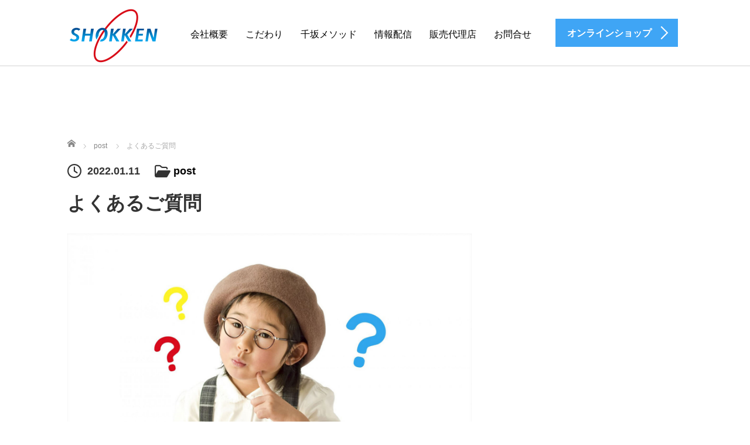

--- FILE ---
content_type: text/html; charset=UTF-8
request_url: https://www.shokken.jp/faq/
body_size: 19938
content:
<!DOCTYPE html>
<html dir="ltr" lang="ja" prefix="og: https://ogp.me/ns#">
<head>
	<meta charset="UTF-8">
	<meta name="viewport" content="width=device-width, initial-scale=1.0">
	<meta http-equiv="X-UA-Compatible" content="IE=edge">

	<title>よくあるご質問 - 株式会社 食 健オフィシャルサイト</title>
	<meta name="description" content="食健の商品は「千坂メソッド」ページでも簡単にご紹介しています「食べ物のエネルギーと性質」の考えに基づいて開発されています。この表の中には、今まで聞いた事がある情報と一致しているものもあれば、全く逆と感じる部分もあるかも知れません。">
		<link rel="profile" href="http://gmpg.org/xfn/11">
	<link rel="pingback" href="https://www.shokken.jp/xmlrpc.php">

		
		<!-- All in One SEO 4.9.3 - aioseo.com -->
	<meta name="description" content="食健の商品は「千坂メソッド」ページでも簡単にご紹介しています「食べ物のエネルギーと性質」の考えに基づいて開発さ" />
	<meta name="robots" content="max-image-preview:large" />
	<meta name="author" content="shokken_master"/>
	<link rel="canonical" href="https://www.shokken.jp/faq/" />
	<meta name="generator" content="All in One SEO (AIOSEO) 4.9.3" />

		<!-- Google tag (gtag.js) --> <script async src="https://www.googletagmanager.com/gtag/js?id=G-EQ5JCXS6EH"></script> <script> window.dataLayer = window.dataLayer || []; function gtag(){dataLayer.push(arguments);} gtag('js', new Date()); gtag('config', 'G-EQ5JCXS6EH'); </script>
		<meta property="og:locale" content="ja_JP" />
		<meta property="og:site_name" content="株式会社 食　健オフィシャルサイト - 健康な食生活をサポートする玄米加工食品・自然食品メーカーです" />
		<meta property="og:type" content="article" />
		<meta property="og:title" content="よくあるご質問 - 株式会社 食 健オフィシャルサイト" />
		<meta property="og:description" content="食健の商品は「千坂メソッド」ページでも簡単にご紹介しています「食べ物のエネルギーと性質」の考えに基づいて開発さ" />
		<meta property="og:url" content="https://www.shokken.jp/faq/" />
		<meta property="og:image" content="https://www.shokken.jp/wp-content/uploads/2022/03/cropped-ロゴ-正方形.png" />
		<meta property="og:image:secure_url" content="https://www.shokken.jp/wp-content/uploads/2022/03/cropped-ロゴ-正方形.png" />
		<meta property="og:image:width" content="512" />
		<meta property="og:image:height" content="512" />
		<meta property="article:published_time" content="2022-01-11T00:00:00+00:00" />
		<meta property="article:modified_time" content="2022-03-29T05:41:23+00:00" />
		<meta property="article:publisher" content="https://www.facebook.com/chisakashokken" />
		<meta name="twitter:card" content="summary" />
		<meta name="twitter:title" content="よくあるご質問 - 株式会社 食 健オフィシャルサイト" />
		<meta name="twitter:description" content="食健の商品は「千坂メソッド」ページでも簡単にご紹介しています「食べ物のエネルギーと性質」の考えに基づいて開発さ" />
		<meta name="twitter:image" content="https://www.shokken.jp/wp-content/uploads/2022/03/cropped-ロゴ-正方形.png" />
		<script type="application/ld+json" class="aioseo-schema">
			{"@context":"https:\/\/schema.org","@graph":[{"@type":"BlogPosting","@id":"https:\/\/www.shokken.jp\/faq\/#blogposting","name":"\u3088\u304f\u3042\u308b\u3054\u8cea\u554f - \u682a\u5f0f\u4f1a\u793e \u98df \u5065\u30aa\u30d5\u30a3\u30b7\u30e3\u30eb\u30b5\u30a4\u30c8","headline":"\u3088\u304f\u3042\u308b\u3054\u8cea\u554f","author":{"@id":"https:\/\/www.shokken.jp\/author\/shokken_master\/#author"},"publisher":{"@id":"https:\/\/www.shokken.jp\/#organization"},"image":{"@type":"ImageObject","url":"https:\/\/www.shokken.jp\/wp-content\/uploads\/2021\/11\/1486189_m.jpg","width":1600,"height":1072},"datePublished":"2022-01-11T09:00:00+09:00","dateModified":"2022-03-29T14:41:23+09:00","inLanguage":"ja","mainEntityOfPage":{"@id":"https:\/\/www.shokken.jp\/faq\/#webpage"},"isPartOf":{"@id":"https:\/\/www.shokken.jp\/faq\/#webpage"},"articleSection":"post"},{"@type":"BreadcrumbList","@id":"https:\/\/www.shokken.jp\/faq\/#breadcrumblist","itemListElement":[{"@type":"ListItem","@id":"https:\/\/www.shokken.jp#listItem","position":1,"name":"\u30db\u30fc\u30e0","item":"https:\/\/www.shokken.jp","nextItem":{"@type":"ListItem","@id":"https:\/\/www.shokken.jp\/category\/all\/#listItem","name":"post"}},{"@type":"ListItem","@id":"https:\/\/www.shokken.jp\/category\/all\/#listItem","position":2,"name":"post","item":"https:\/\/www.shokken.jp\/category\/all\/","nextItem":{"@type":"ListItem","@id":"https:\/\/www.shokken.jp\/faq\/#listItem","name":"\u3088\u304f\u3042\u308b\u3054\u8cea\u554f"},"previousItem":{"@type":"ListItem","@id":"https:\/\/www.shokken.jp#listItem","name":"\u30db\u30fc\u30e0"}},{"@type":"ListItem","@id":"https:\/\/www.shokken.jp\/faq\/#listItem","position":3,"name":"\u3088\u304f\u3042\u308b\u3054\u8cea\u554f","previousItem":{"@type":"ListItem","@id":"https:\/\/www.shokken.jp\/category\/all\/#listItem","name":"post"}}]},{"@type":"Organization","@id":"https:\/\/www.shokken.jp\/#organization","name":"\u682a\u5f0f\u4f1a\u793e \u98df\u3000\u5065\u30aa\u30d5\u30a3\u30b7\u30e3\u30eb\u30b5\u30a4\u30c8","description":"\u5065\u5eb7\u306a\u98df\u751f\u6d3b\u3092\u30b5\u30dd\u30fc\u30c8\u3059\u308b\u7384\u7c73\u52a0\u5de5\u98df\u54c1\u30fb\u81ea\u7136\u98df\u54c1\u30e1\u30fc\u30ab\u30fc\u3067\u3059","url":"https:\/\/www.shokken.jp\/","telephone":"+81359115533","logo":{"@type":"ImageObject","url":"https:\/\/www.shokken.jp\/wp-content\/uploads\/2022\/03\/cropped-\u30ed\u30b4-\u6b63\u65b9\u5f62.png","@id":"https:\/\/www.shokken.jp\/faq\/#organizationLogo","width":512,"height":512},"image":{"@id":"https:\/\/www.shokken.jp\/faq\/#organizationLogo"},"sameAs":["https:\/\/www.facebook.com\/chisakashokken"]},{"@type":"Person","@id":"https:\/\/www.shokken.jp\/author\/shokken_master\/#author","url":"https:\/\/www.shokken.jp\/author\/shokken_master\/","name":"shokken_master","image":{"@type":"ImageObject","@id":"https:\/\/www.shokken.jp\/faq\/#authorImage","url":"https:\/\/secure.gravatar.com\/avatar\/a1b5952f5eee610fbbb19a52e2bd00d47e883584b3394ff2e5b6286d8113363c?s=96&d=mm&r=g","width":96,"height":96,"caption":"shokken_master"}},{"@type":"WebPage","@id":"https:\/\/www.shokken.jp\/faq\/#webpage","url":"https:\/\/www.shokken.jp\/faq\/","name":"\u3088\u304f\u3042\u308b\u3054\u8cea\u554f - \u682a\u5f0f\u4f1a\u793e \u98df \u5065\u30aa\u30d5\u30a3\u30b7\u30e3\u30eb\u30b5\u30a4\u30c8","description":"\u98df\u5065\u306e\u5546\u54c1\u306f\u300c\u5343\u5742\u30e1\u30bd\u30c3\u30c9\u300d\u30da\u30fc\u30b8\u3067\u3082\u7c21\u5358\u306b\u3054\u7d39\u4ecb\u3057\u3066\u3044\u307e\u3059\u300c\u98df\u3079\u7269\u306e\u30a8\u30cd\u30eb\u30ae\u30fc\u3068\u6027\u8cea\u300d\u306e\u8003\u3048\u306b\u57fa\u3065\u3044\u3066\u958b\u767a\u3055","inLanguage":"ja","isPartOf":{"@id":"https:\/\/www.shokken.jp\/#website"},"breadcrumb":{"@id":"https:\/\/www.shokken.jp\/faq\/#breadcrumblist"},"author":{"@id":"https:\/\/www.shokken.jp\/author\/shokken_master\/#author"},"creator":{"@id":"https:\/\/www.shokken.jp\/author\/shokken_master\/#author"},"image":{"@type":"ImageObject","url":"https:\/\/www.shokken.jp\/wp-content\/uploads\/2021\/11\/1486189_m.jpg","@id":"https:\/\/www.shokken.jp\/faq\/#mainImage","width":1600,"height":1072},"primaryImageOfPage":{"@id":"https:\/\/www.shokken.jp\/faq\/#mainImage"},"datePublished":"2022-01-11T09:00:00+09:00","dateModified":"2022-03-29T14:41:23+09:00"},{"@type":"WebSite","@id":"https:\/\/www.shokken.jp\/#website","url":"https:\/\/www.shokken.jp\/","name":"\u682a\u5f0f\u4f1a\u793e \u98df\u3000\u5065\u30aa\u30d5\u30a3\u30b7\u30e3\u30eb\u30b5\u30a4\u30c8","description":"\u5065\u5eb7\u306a\u98df\u751f\u6d3b\u3092\u30b5\u30dd\u30fc\u30c8\u3059\u308b\u7384\u7c73\u52a0\u5de5\u98df\u54c1\u30fb\u81ea\u7136\u98df\u54c1\u30e1\u30fc\u30ab\u30fc\u3067\u3059","inLanguage":"ja","publisher":{"@id":"https:\/\/www.shokken.jp\/#organization"}}]}
		</script>
		<!-- All in One SEO -->

<link rel='dns-prefetch' href='//ajax.googleapis.com' />
<link rel='dns-prefetch' href='//use.fontawesome.com' />
<link rel="alternate" type="application/rss+xml" title="株式会社 食　健オフィシャルサイト &raquo; フィード" href="https://www.shokken.jp/feed/" />
<link rel="alternate" type="application/rss+xml" title="株式会社 食　健オフィシャルサイト &raquo; コメントフィード" href="https://www.shokken.jp/comments/feed/" />
<link rel="alternate" type="application/rss+xml" title="株式会社 食　健オフィシャルサイト &raquo; よくあるご質問 のコメントのフィード" href="https://www.shokken.jp/faq/feed/" />
<link rel="alternate" title="oEmbed (JSON)" type="application/json+oembed" href="https://www.shokken.jp/wp-json/oembed/1.0/embed?url=https%3A%2F%2Fwww.shokken.jp%2Ffaq%2F" />
<link rel="alternate" title="oEmbed (XML)" type="text/xml+oembed" href="https://www.shokken.jp/wp-json/oembed/1.0/embed?url=https%3A%2F%2Fwww.shokken.jp%2Ffaq%2F&#038;format=xml" />
<style id='wp-img-auto-sizes-contain-inline-css' type='text/css'>
img:is([sizes=auto i],[sizes^="auto," i]){contain-intrinsic-size:3000px 1500px}
/*# sourceURL=wp-img-auto-sizes-contain-inline-css */
</style>
<link rel='stylesheet' id='uacf7-spam-protection-css-css' href='https://www.shokken.jp/wp-content/plugins/ultimate-addons-for-contact-form-7/addons/spam-protection/assets/css/spam-protection-style.css?ver=6.1.4' type='text/css' media='all' />
<style id='wp-emoji-styles-inline-css' type='text/css'>

	img.wp-smiley, img.emoji {
		display: inline !important;
		border: none !important;
		box-shadow: none !important;
		height: 1em !important;
		width: 1em !important;
		margin: 0 0.07em !important;
		vertical-align: -0.1em !important;
		background: none !important;
		padding: 0 !important;
	}
/*# sourceURL=wp-emoji-styles-inline-css */
</style>
<link rel='stylesheet' id='wp-block-library-css' href='https://www.shokken.jp/wp-includes/css/dist/block-library/style.min.css?ver=6.9' type='text/css' media='all' />
<style id='global-styles-inline-css' type='text/css'>
:root{--wp--preset--aspect-ratio--square: 1;--wp--preset--aspect-ratio--4-3: 4/3;--wp--preset--aspect-ratio--3-4: 3/4;--wp--preset--aspect-ratio--3-2: 3/2;--wp--preset--aspect-ratio--2-3: 2/3;--wp--preset--aspect-ratio--16-9: 16/9;--wp--preset--aspect-ratio--9-16: 9/16;--wp--preset--color--black: #000000;--wp--preset--color--cyan-bluish-gray: #abb8c3;--wp--preset--color--white: #ffffff;--wp--preset--color--pale-pink: #f78da7;--wp--preset--color--vivid-red: #cf2e2e;--wp--preset--color--luminous-vivid-orange: #ff6900;--wp--preset--color--luminous-vivid-amber: #fcb900;--wp--preset--color--light-green-cyan: #7bdcb5;--wp--preset--color--vivid-green-cyan: #00d084;--wp--preset--color--pale-cyan-blue: #8ed1fc;--wp--preset--color--vivid-cyan-blue: #0693e3;--wp--preset--color--vivid-purple: #9b51e0;--wp--preset--gradient--vivid-cyan-blue-to-vivid-purple: linear-gradient(135deg,rgb(6,147,227) 0%,rgb(155,81,224) 100%);--wp--preset--gradient--light-green-cyan-to-vivid-green-cyan: linear-gradient(135deg,rgb(122,220,180) 0%,rgb(0,208,130) 100%);--wp--preset--gradient--luminous-vivid-amber-to-luminous-vivid-orange: linear-gradient(135deg,rgb(252,185,0) 0%,rgb(255,105,0) 100%);--wp--preset--gradient--luminous-vivid-orange-to-vivid-red: linear-gradient(135deg,rgb(255,105,0) 0%,rgb(207,46,46) 100%);--wp--preset--gradient--very-light-gray-to-cyan-bluish-gray: linear-gradient(135deg,rgb(238,238,238) 0%,rgb(169,184,195) 100%);--wp--preset--gradient--cool-to-warm-spectrum: linear-gradient(135deg,rgb(74,234,220) 0%,rgb(151,120,209) 20%,rgb(207,42,186) 40%,rgb(238,44,130) 60%,rgb(251,105,98) 80%,rgb(254,248,76) 100%);--wp--preset--gradient--blush-light-purple: linear-gradient(135deg,rgb(255,206,236) 0%,rgb(152,150,240) 100%);--wp--preset--gradient--blush-bordeaux: linear-gradient(135deg,rgb(254,205,165) 0%,rgb(254,45,45) 50%,rgb(107,0,62) 100%);--wp--preset--gradient--luminous-dusk: linear-gradient(135deg,rgb(255,203,112) 0%,rgb(199,81,192) 50%,rgb(65,88,208) 100%);--wp--preset--gradient--pale-ocean: linear-gradient(135deg,rgb(255,245,203) 0%,rgb(182,227,212) 50%,rgb(51,167,181) 100%);--wp--preset--gradient--electric-grass: linear-gradient(135deg,rgb(202,248,128) 0%,rgb(113,206,126) 100%);--wp--preset--gradient--midnight: linear-gradient(135deg,rgb(2,3,129) 0%,rgb(40,116,252) 100%);--wp--preset--font-size--small: 13px;--wp--preset--font-size--medium: 20px;--wp--preset--font-size--large: 36px;--wp--preset--font-size--x-large: 42px;--wp--preset--spacing--20: 0.44rem;--wp--preset--spacing--30: 0.67rem;--wp--preset--spacing--40: 1rem;--wp--preset--spacing--50: 1.5rem;--wp--preset--spacing--60: 2.25rem;--wp--preset--spacing--70: 3.38rem;--wp--preset--spacing--80: 5.06rem;--wp--preset--shadow--natural: 6px 6px 9px rgba(0, 0, 0, 0.2);--wp--preset--shadow--deep: 12px 12px 50px rgba(0, 0, 0, 0.4);--wp--preset--shadow--sharp: 6px 6px 0px rgba(0, 0, 0, 0.2);--wp--preset--shadow--outlined: 6px 6px 0px -3px rgb(255, 255, 255), 6px 6px rgb(0, 0, 0);--wp--preset--shadow--crisp: 6px 6px 0px rgb(0, 0, 0);}:where(.is-layout-flex){gap: 0.5em;}:where(.is-layout-grid){gap: 0.5em;}body .is-layout-flex{display: flex;}.is-layout-flex{flex-wrap: wrap;align-items: center;}.is-layout-flex > :is(*, div){margin: 0;}body .is-layout-grid{display: grid;}.is-layout-grid > :is(*, div){margin: 0;}:where(.wp-block-columns.is-layout-flex){gap: 2em;}:where(.wp-block-columns.is-layout-grid){gap: 2em;}:where(.wp-block-post-template.is-layout-flex){gap: 1.25em;}:where(.wp-block-post-template.is-layout-grid){gap: 1.25em;}.has-black-color{color: var(--wp--preset--color--black) !important;}.has-cyan-bluish-gray-color{color: var(--wp--preset--color--cyan-bluish-gray) !important;}.has-white-color{color: var(--wp--preset--color--white) !important;}.has-pale-pink-color{color: var(--wp--preset--color--pale-pink) !important;}.has-vivid-red-color{color: var(--wp--preset--color--vivid-red) !important;}.has-luminous-vivid-orange-color{color: var(--wp--preset--color--luminous-vivid-orange) !important;}.has-luminous-vivid-amber-color{color: var(--wp--preset--color--luminous-vivid-amber) !important;}.has-light-green-cyan-color{color: var(--wp--preset--color--light-green-cyan) !important;}.has-vivid-green-cyan-color{color: var(--wp--preset--color--vivid-green-cyan) !important;}.has-pale-cyan-blue-color{color: var(--wp--preset--color--pale-cyan-blue) !important;}.has-vivid-cyan-blue-color{color: var(--wp--preset--color--vivid-cyan-blue) !important;}.has-vivid-purple-color{color: var(--wp--preset--color--vivid-purple) !important;}.has-black-background-color{background-color: var(--wp--preset--color--black) !important;}.has-cyan-bluish-gray-background-color{background-color: var(--wp--preset--color--cyan-bluish-gray) !important;}.has-white-background-color{background-color: var(--wp--preset--color--white) !important;}.has-pale-pink-background-color{background-color: var(--wp--preset--color--pale-pink) !important;}.has-vivid-red-background-color{background-color: var(--wp--preset--color--vivid-red) !important;}.has-luminous-vivid-orange-background-color{background-color: var(--wp--preset--color--luminous-vivid-orange) !important;}.has-luminous-vivid-amber-background-color{background-color: var(--wp--preset--color--luminous-vivid-amber) !important;}.has-light-green-cyan-background-color{background-color: var(--wp--preset--color--light-green-cyan) !important;}.has-vivid-green-cyan-background-color{background-color: var(--wp--preset--color--vivid-green-cyan) !important;}.has-pale-cyan-blue-background-color{background-color: var(--wp--preset--color--pale-cyan-blue) !important;}.has-vivid-cyan-blue-background-color{background-color: var(--wp--preset--color--vivid-cyan-blue) !important;}.has-vivid-purple-background-color{background-color: var(--wp--preset--color--vivid-purple) !important;}.has-black-border-color{border-color: var(--wp--preset--color--black) !important;}.has-cyan-bluish-gray-border-color{border-color: var(--wp--preset--color--cyan-bluish-gray) !important;}.has-white-border-color{border-color: var(--wp--preset--color--white) !important;}.has-pale-pink-border-color{border-color: var(--wp--preset--color--pale-pink) !important;}.has-vivid-red-border-color{border-color: var(--wp--preset--color--vivid-red) !important;}.has-luminous-vivid-orange-border-color{border-color: var(--wp--preset--color--luminous-vivid-orange) !important;}.has-luminous-vivid-amber-border-color{border-color: var(--wp--preset--color--luminous-vivid-amber) !important;}.has-light-green-cyan-border-color{border-color: var(--wp--preset--color--light-green-cyan) !important;}.has-vivid-green-cyan-border-color{border-color: var(--wp--preset--color--vivid-green-cyan) !important;}.has-pale-cyan-blue-border-color{border-color: var(--wp--preset--color--pale-cyan-blue) !important;}.has-vivid-cyan-blue-border-color{border-color: var(--wp--preset--color--vivid-cyan-blue) !important;}.has-vivid-purple-border-color{border-color: var(--wp--preset--color--vivid-purple) !important;}.has-vivid-cyan-blue-to-vivid-purple-gradient-background{background: var(--wp--preset--gradient--vivid-cyan-blue-to-vivid-purple) !important;}.has-light-green-cyan-to-vivid-green-cyan-gradient-background{background: var(--wp--preset--gradient--light-green-cyan-to-vivid-green-cyan) !important;}.has-luminous-vivid-amber-to-luminous-vivid-orange-gradient-background{background: var(--wp--preset--gradient--luminous-vivid-amber-to-luminous-vivid-orange) !important;}.has-luminous-vivid-orange-to-vivid-red-gradient-background{background: var(--wp--preset--gradient--luminous-vivid-orange-to-vivid-red) !important;}.has-very-light-gray-to-cyan-bluish-gray-gradient-background{background: var(--wp--preset--gradient--very-light-gray-to-cyan-bluish-gray) !important;}.has-cool-to-warm-spectrum-gradient-background{background: var(--wp--preset--gradient--cool-to-warm-spectrum) !important;}.has-blush-light-purple-gradient-background{background: var(--wp--preset--gradient--blush-light-purple) !important;}.has-blush-bordeaux-gradient-background{background: var(--wp--preset--gradient--blush-bordeaux) !important;}.has-luminous-dusk-gradient-background{background: var(--wp--preset--gradient--luminous-dusk) !important;}.has-pale-ocean-gradient-background{background: var(--wp--preset--gradient--pale-ocean) !important;}.has-electric-grass-gradient-background{background: var(--wp--preset--gradient--electric-grass) !important;}.has-midnight-gradient-background{background: var(--wp--preset--gradient--midnight) !important;}.has-small-font-size{font-size: var(--wp--preset--font-size--small) !important;}.has-medium-font-size{font-size: var(--wp--preset--font-size--medium) !important;}.has-large-font-size{font-size: var(--wp--preset--font-size--large) !important;}.has-x-large-font-size{font-size: var(--wp--preset--font-size--x-large) !important;}
/*# sourceURL=global-styles-inline-css */
</style>

<style id='classic-theme-styles-inline-css' type='text/css'>
/*! This file is auto-generated */
.wp-block-button__link{color:#fff;background-color:#32373c;border-radius:9999px;box-shadow:none;text-decoration:none;padding:calc(.667em + 2px) calc(1.333em + 2px);font-size:1.125em}.wp-block-file__button{background:#32373c;color:#fff;text-decoration:none}
/*# sourceURL=/wp-includes/css/classic-themes.min.css */
</style>
<style id='font-awesome-svg-styles-default-inline-css' type='text/css'>
.svg-inline--fa {
  display: inline-block;
  height: 1em;
  overflow: visible;
  vertical-align: -.125em;
}
/*# sourceURL=font-awesome-svg-styles-default-inline-css */
</style>
<link rel='stylesheet' id='font-awesome-svg-styles-css' href='https://www.shokken.jp/wp-content/uploads/font-awesome/v6.4.2/css/svg-with-js.css' type='text/css' media='all' />
<style id='font-awesome-svg-styles-inline-css' type='text/css'>
   .wp-block-font-awesome-icon svg::before,
   .wp-rich-text-font-awesome-icon svg::before {content: unset;}
/*# sourceURL=font-awesome-svg-styles-inline-css */
</style>
<link rel='stylesheet' id='contact-form-7-css' href='https://www.shokken.jp/wp-content/plugins/contact-form-7/includes/css/styles.css?ver=6.1.4' type='text/css' media='all' />
<link rel='stylesheet' id='cf7msm_styles-css' href='https://www.shokken.jp/wp-content/plugins/contact-form-7-multi-step-module/resources/cf7msm.css?ver=4.5' type='text/css' media='all' />
<link rel='stylesheet' id='tcd-maps-css' href='https://www.shokken.jp/wp-content/plugins/tcd-google-maps/admin.css?ver=6.9' type='text/css' media='all' />
<link rel='stylesheet' id='awb-css' href='https://www.shokken.jp/wp-content/plugins/advanced-backgrounds/assets/awb/awb.min.css?ver=1.12.8' type='text/css' media='all' />
<link rel='stylesheet' id='_tk-bootstrap-wp-css' href='https://www.shokken.jp/wp-content/themes/agent_tcd033/includes/css/bootstrap-wp.css?ver=6.9' type='text/css' media='all' />
<link rel='stylesheet' id='_tk-bootstrap-css' href='https://www.shokken.jp/wp-content/themes/agent_tcd033/includes/resources/bootstrap/css/bootstrap.min.css?ver=6.9' type='text/css' media='all' />
<link rel='stylesheet' id='_tk-font-awesome-css' href='https://www.shokken.jp/wp-content/themes/agent_tcd033/includes/css/font-awesome.min.css?ver=4.1.0' type='text/css' media='all' />
<link rel='stylesheet' id='font-awesome-official-css' href='https://use.fontawesome.com/releases/v6.4.2/css/all.css' type='text/css' media='all' integrity="sha384-blOohCVdhjmtROpu8+CfTnUWham9nkX7P7OZQMst+RUnhtoY/9qemFAkIKOYxDI3" crossorigin="anonymous" />
<link rel='stylesheet' id='uacf7-frontend-style-css' href='https://www.shokken.jp/wp-content/plugins/ultimate-addons-for-contact-form-7/assets/css/uacf7-frontend.css?ver=6.9' type='text/css' media='all' />
<link rel='stylesheet' id='uacf7-form-style-css' href='https://www.shokken.jp/wp-content/plugins/ultimate-addons-for-contact-form-7/assets/css/form-style.css?ver=6.9' type='text/css' media='all' />
<link rel='stylesheet' id='uacf7-column-css' href='https://www.shokken.jp/wp-content/plugins/ultimate-addons-for-contact-form-7/addons/column/grid/columns.css?ver=6.9' type='text/css' media='all' />
<link rel='stylesheet' id='font-awesome-official-v4shim-css' href='https://use.fontawesome.com/releases/v6.4.2/css/v4-shims.css' type='text/css' media='all' integrity="sha384-IqMDcR2qh8kGcGdRrxwop5R2GiUY5h8aDR/LhYxPYiXh3sAAGGDkFvFqWgFvTsTd" crossorigin="anonymous" />
<link rel='stylesheet' id='wp-block-paragraph-css' href='https://www.shokken.jp/wp-includes/blocks/paragraph/style.min.css?ver=6.9' type='text/css' media='all' />
<link rel='stylesheet' id='wp-block-image-css' href='https://www.shokken.jp/wp-includes/blocks/image/style.min.css?ver=6.9' type='text/css' media='all' />
<script type="text/javascript" src="https://ajax.googleapis.com/ajax/libs/jquery/1.11.3/jquery.min.js?ver=6.9" id="jquery-js"></script>
<script type="text/javascript" id="3d-flip-book-client-locale-loader-js-extra">
/* <![CDATA[ */
var FB3D_CLIENT_LOCALE = {"ajaxurl":"https://www.shokken.jp/wp-admin/admin-ajax.php","dictionary":{"Table of contents":"Table of contents","Close":"Close","Bookmarks":"Bookmarks","Thumbnails":"Thumbnails","Search":"Search","Share":"Share","Facebook":"Facebook","Twitter":"Twitter","Email":"Email","Play":"Play","Previous page":"Previous page","Next page":"Next page","Zoom in":"Zoom in","Zoom out":"Zoom out","Fit view":"Fit view","Auto play":"Auto play","Full screen":"Full screen","More":"More","Smart pan":"Smart pan","Single page":"Single page","Sounds":"Sounds","Stats":"Stats","Print":"Print","Download":"Download","Goto first page":"Goto first page","Goto last page":"Goto last page"},"images":"https://www.shokken.jp/wp-content/plugins/interactive-3d-flipbook-powered-physics-engine/assets/images/","jsData":{"urls":[],"posts":{"ids_mis":[],"ids":[]},"pages":[],"firstPages":[],"bookCtrlProps":[],"bookTemplates":[]},"key":"3d-flip-book","pdfJS":{"pdfJsLib":"https://www.shokken.jp/wp-content/plugins/interactive-3d-flipbook-powered-physics-engine/assets/js/pdf.min.js?ver=4.3.136","pdfJsWorker":"https://www.shokken.jp/wp-content/plugins/interactive-3d-flipbook-powered-physics-engine/assets/js/pdf.worker.js?ver=4.3.136","stablePdfJsLib":"https://www.shokken.jp/wp-content/plugins/interactive-3d-flipbook-powered-physics-engine/assets/js/stable/pdf.min.js?ver=2.5.207","stablePdfJsWorker":"https://www.shokken.jp/wp-content/plugins/interactive-3d-flipbook-powered-physics-engine/assets/js/stable/pdf.worker.js?ver=2.5.207","pdfJsCMapUrl":"https://www.shokken.jp/wp-content/plugins/interactive-3d-flipbook-powered-physics-engine/assets/cmaps/"},"cacheurl":"https://www.shokken.jp/wp-content/uploads/3d-flip-book/cache/","pluginsurl":"https://www.shokken.jp/wp-content/plugins/","pluginurl":"https://www.shokken.jp/wp-content/plugins/interactive-3d-flipbook-powered-physics-engine/","thumbnailSize":{"width":"150","height":"150"},"version":"1.16.17"};
//# sourceURL=3d-flip-book-client-locale-loader-js-extra
/* ]]> */
</script>
<script type="text/javascript" src="https://www.shokken.jp/wp-content/plugins/interactive-3d-flipbook-powered-physics-engine/assets/js/client-locale-loader.js?ver=1.16.17" id="3d-flip-book-client-locale-loader-js" async="async" data-wp-strategy="async"></script>
<script type="text/javascript" src="https://www.shokken.jp/wp-content/themes/agent_tcd033/includes/resources/bootstrap/js/bootstrap.js?ver=6.9" id="_tk-bootstrapjs-js"></script>
<script type="text/javascript" src="https://www.shokken.jp/wp-content/themes/agent_tcd033/includes/js/bootstrap-wp.js?ver=6.9" id="_tk-bootstrapwp-js"></script>
<link rel="https://api.w.org/" href="https://www.shokken.jp/wp-json/" /><link rel="alternate" title="JSON" type="application/json" href="https://www.shokken.jp/wp-json/wp/v2/posts/1" /><link rel='shortlink' href='https://www.shokken.jp/?p=1' />
<meta name="cdp-version" content="1.5.0" /><style type="text/css"></style><link rel="icon" href="https://www.shokken.jp/wp-content/uploads/2022/03/cropped-ロゴ-正方形-32x32.png" sizes="32x32" />
<link rel="icon" href="https://www.shokken.jp/wp-content/uploads/2022/03/cropped-ロゴ-正方形-192x192.png" sizes="192x192" />
<link rel="apple-touch-icon" href="https://www.shokken.jp/wp-content/uploads/2022/03/cropped-ロゴ-正方形-180x180.png" />
<meta name="msapplication-TileImage" content="https://www.shokken.jp/wp-content/uploads/2022/03/cropped-ロゴ-正方形-270x270.png" />
		<style type="text/css" id="wp-custom-css">
			.section h2.recruit-splash-h2 {
    color: #050505 !important;
}

.agent-header-menu, .footer-menu{
	font-weight:normal !important;
}

.copyright{font-size:14px;}

.section-two_circle_img{display:none;}

/* パソコンで見たときは"pc-img"のclassがついた画像が表示される */
.pc-img { display: block !important; }
.sp-img { display: none !important; }



@media screen and (max-width: 479px){
	
#logo_image h1#logo img {
    max-height: 40px !important;
}
	
/* スマートフォンで見たときは"sp-img"のclassがついた画像が表示される */
    .pc-img { display: none !important; }
    .sp-img { display: block !important; }
	
}		</style>
			<link rel="stylesheet" href="https://www.shokken.jp/wp-content/themes/agent_tcd033/style.css?ver=3.1.16" type="text/css" />

	
	<script type="text/javascript" src="https://www.shokken.jp/wp-content/themes/agent_tcd033/parallax.js"></script>
	<link rel="stylesheet" href="https://maxcdn.bootstrapcdn.com/font-awesome/4.4.0/css/font-awesome.min.css">
	<link rel="stylesheet" href="https://www.shokken.jp/wp-content/themes/agent_tcd033/agent.css" type="text/css" />

		<script type="text/javascript" src="https://www.shokken.jp/wp-content/themes/agent_tcd033/js/jscript.js"></script>
	<script src="https://www.shokken.jp/wp-content/themes/agent_tcd033/js/comment.js?ver=?ver=3.1.16"></script>
	<link rel="stylesheet" href="https://www.shokken.jp/wp-content/themes/agent_tcd033/comment-style.css" type="text/css" />

	<link rel="stylesheet" media="screen and (max-width:770px)" href="https://www.shokken.jp/wp-content/themes/agent_tcd033/footer-bar/footer-bar.css?ver=?ver=3.1.16">

	
	<style type="text/css">
		#agent-header-outer{border-bottom:1px solid lightgrey}	</style>

	<style type="text/css">
		#logo_image { top:0px; left:0px; }
		body { font-size:18px; }
	.menu-item a:hover, .entry-content a {color: #3FA5F5;}
	.title a:hover, .entry-meta a:hover, .post_category a:hover, .widget a:hover, .categories-wrap a:hover {color: #3FA5F5!important;}
	.dropdown-menu {
	  background-color:#3FA5F5;
	}
	.dropdown-menu .menu-item:hover *{
	  background:#2C73AB!important;
	}
	.link-button-azure_top, .link-button-azure_btm{
	  background-color:#3FA5F5!important;
	}
	.next-button:after { border-left-color:3FA5F5!important; border-bottom-color:3FA5F5!important; }
	.next-button:hover, .next-button:hover:after {border-color:2C73AB!important;}
	.link-button-azure_top:hover, .link-button-azure_btm:hover {
	  background:#2C73AB!important;
	}
	.read-more:hover, .archives_btn:hover, .prev_link a:hover, .next_link a:hover, #submit_comment:hover, .form_table .btn-primary, .form_table td.form_title  { background:#3FA5F5!important; }

  @media only screen and (min-width: 767px) {
    .navbar-nav > .current-menu-item > a{color: #3FA5F5 !important;}
  }
  
  @media only screen and (max-width: 767px) {
    .current-menu-item *{color: #3FA5F5 !important;}
    .menu-item.active a {
      color:black;
    }
  }

			p { word-wrap:break-word; }
	
	
	
			#agent-header-outer{ position: fixed;}
		.navbar-collapse.collapse.in{ margin-top:0; }
		.mobile_nav_wapper{ position:fixed; top:90px; }
	

					.page-title{ font-size: 32px;}
			
	</style>
</head>

<body class="wp-singular post-template-default single single-post postid-1 single-format-standard wp-theme-agent_tcd033 group-blog">
	
	<div id="verytop"></div>
	<div id="agent-header-outer">
			<div class="container hidden-xs hidden-sm hidden-md">
				<div class="row">
					<div class="logo-wrap col-xs-20">
					  <!-- logo -->
					  <div id='logo_image'>
<h1 id="logo"><a href="https://www.shokken.jp/" title="株式会社 食　健オフィシャルサイト" data-label="株式会社 食　健オフィシャルサイト"><img class="h_logo" src="https://www.shokken.jp/wp-content/uploads/tcd-w/logo.png?1768670724" alt="株式会社 食　健オフィシャルサイト" title="株式会社 食　健オフィシャルサイト" /></a></h1>
</div>
				</div>
					<div class="col-xs-100 col-md-100 col-lg-80 agent-header-menu romaji">
	          <div class="navbar navbar-default">
	            <div class="navbar-header">
	              <button type="button" class="navbar-toggle" data-toggle="collapse" data-target=".nav_toggle">
	                <span class="sr-only">Toggle navigation </span>
	                <span class="icon-bar"></span>
	                <span class="icon-bar"></span>
	                <span class="icon-bar"></span>
	              </button>
								<div class="collapse navbar-collapse nav_toggle"><ul id="main-menu" class="nav navbar-nav"><li id="menu-item-56" class="menu-item menu-item-type-post_type menu-item-object-page menu-item-has-children dropdown menu-item-56"><a href="https://www.shokken.jp/company/" class="dropdown-toggle" data-toggle="dropdown">会社概要</a>
<ul class="dropdown-menu depth_0">
	<li id="menu-item-134" class="menu-item menu-item-type-post_type menu-item-object-page menu-item-134"><a href="https://www.shokken.jp/company/history/">ヒストリー</a></li>
	<li id="menu-item-2777" class="menu-item menu-item-type-post_type menu-item-object-page menu-item-has-children dropdown menu-item-2777 dropdown-submenu"><a href="https://www.shokken.jp/company/products/" class="dropdown-toggle" data-toggle="dropdown">販売商品一覧</a>
	<ul class="dropdown-menu sub-menu depth_1">
		<li id="menu-item-2940" class="menu-item menu-item-type-post_type menu-item-object-page menu-item-2940"><a href="https://www.shokken.jp/digitalbook/catalog/">食健総合カタログ</a></li>
	</ul>
</li>
	<li id="menu-item-2827" class="menu-item menu-item-type-custom menu-item-object-custom menu-item-2827"><a href="https://www.shokken.jp/staff/">拠点・スタッフ</a></li>
	<li id="menu-item-1064" class="menu-item menu-item-type-post_type menu-item-object-page menu-item-1064"><a href="https://www.shokken.jp/company/overseasdepartment/">B to B 事業</a></li>
	<li id="menu-item-202" class="menu-item menu-item-type-post_type menu-item-object-page menu-item-202"><a href="https://www.shokken.jp/company/media-2/">メディア情報</a></li>
	<li id="menu-item-2209" class="menu-item menu-item-type-post_type menu-item-object-page menu-item-privacy-policy menu-item-2209"><a href="https://www.shokken.jp/privacy-policy/">プライバシーポリシー</a></li>
	<li id="menu-item-2354" class="menu-item menu-item-type-custom menu-item-object-custom menu-item-2354"><a href="https://www.shokken.jp/company/#torikumi">健康企業宣言</a></li>
</ul>
</li>
<li id="menu-item-55" class="menu-item menu-item-type-post_type menu-item-object-page menu-item-has-children dropdown menu-item-55"><a href="https://www.shokken.jp/commitment/" class="dropdown-toggle" data-toggle="dropdown">こだわり</a>
<ul class="dropdown-menu depth_0">
	<li id="menu-item-2787" class="menu-item menu-item-type-post_type menu-item-object-page menu-item-2787"><a href="https://www.shokken.jp/commitment/sokisaicream/">素肌彩クリーム</a></li>
	<li id="menu-item-2786" class="menu-item menu-item-type-post_type menu-item-object-page menu-item-2786"><a href="https://www.shokken.jp/commitment/miso/">熟成の味噌と醤油</a></li>
	<li id="menu-item-2785" class="menu-item menu-item-type-post_type menu-item-object-page menu-item-2785"><a href="https://www.shokken.jp/commitment/yonenume/">四年もの熟成梅</a></li>
</ul>
</li>
<li id="menu-item-54" class="menu-item menu-item-type-post_type menu-item-object-page menu-item-has-children dropdown menu-item-54"><a href="https://www.shokken.jp/chisakashiki/" class="dropdown-toggle" data-toggle="dropdown">千坂メソッド</a>
<ul class="dropdown-menu depth_0">
	<li id="menu-item-2883" class="menu-item menu-item-type-post_type menu-item-object-page menu-item-2883"><a href="https://www.shokken.jp/chisakashiki/aboutgenmai/">玄米の長時間炊き</a></li>
	<li id="menu-item-1758" class="menu-item menu-item-type-post_type menu-item-object-page menu-item-1758"><a href="https://www.shokken.jp/chisakashiki/chojikanni/">根菜の長時間煮</a></li>
</ul>
</li>
<li id="menu-item-2172" class="menu-item menu-item-type-post_type menu-item-object-page menu-item-2172"><a href="https://www.shokken.jp/dispatch/">情報配信</a></li>
<li id="menu-item-61" class="menu-item menu-item-type-post_type menu-item-object-page menu-item-61"><a href="https://www.shokken.jp/company/agency/">販売代理店</a></li>
<li id="menu-item-1312" class="menu-item menu-item-type-post_type menu-item-object-page menu-item-has-children dropdown menu-item-1312"><a href="https://www.shokken.jp/contact/" class="dropdown-toggle" data-toggle="dropdown">お問合せ</a>
<ul class="dropdown-menu depth_0">
	<li id="menu-item-3404" class="menu-item menu-item-type-post_type menu-item-object-page menu-item-3404"><a href="https://www.shokken.jp/contact/">お問合せ</a></li>
	<li id="menu-item-3405" class="menu-item menu-item-type-post_type menu-item-object-page menu-item-3405"><a href="https://www.shokken.jp/contact/hogaraka-form/">『穂がらか』読者通信</a></li>
	<li id="menu-item-3436" class="menu-item menu-item-type-post_type menu-item-object-page menu-item-3436"><a href="https://www.shokken.jp/contact/tassha-form/">ラジオ番組質問投稿</a></li>
</ul>
</li>
</ul></div>							</div>
						</div>
					</div>
					<div class="col-xs-20 hidden-xs hidden-sm hidden-md"><a href="https://www.shokken-shop.jp/" class="link-button-azure_top"><span class="btn_lavel">オンラインショップ</span><span class="arrow_ico1"></span></a></div>				</div>
			</div>
			<div class="container hidden-lg">
	      <div class="row">
	        <div class="site-navigation-inner col-xs-120">
	          <div class="navbar navbar-default" style="margin-bottom:0px">
	            <div class="navbar-header">
	              <button type="button" class="navbar-toggle" data-toggle="collapse" data-target=".nav_toggle" style='z-index:3000'>
	                <span class="sr-only">Toggle navigation </span>
	                <span class="icon-bar"></span>
	                <span class="icon-bar"></span>
	                <span class="icon-bar"></span>
	              </button>

	              <div id="logo-area">
	                <div id='logo_image'>
<h1 id="logo"><a href="https://www.shokken.jp/" title="株式会社 食　健オフィシャルサイト" data-label="株式会社 食　健オフィシャルサイト"><img class="h_logo" src="https://www.shokken.jp/wp-content/uploads/tcd-w/logo.png?1768670724" alt="株式会社 食　健オフィシャルサイト" title="株式会社 食　健オフィシャルサイト" /></a></h1>
</div>
	              </div>

	            </div>

	          </div><!-- .navbar -->
	        </div>
	      </div>
			</div>
	</div>
	            <!-- The WordPress Menu goes here -->
	            <div class="hidden-lg mobile_nav_wapper">
								<div class="collapse navbar-collapse nav_toggle"><ul id="main-menu" class="nav navbar-nav pt0"><li class="menu-item menu-item-type-post_type menu-item-object-page menu-item-has-children dropdown menu-item-56"><a href="https://www.shokken.jp/company/" class="dropdown-toggle" data-toggle="dropdown">会社概要</a>
<ul class="dropdown-menu depth_0">
	<li class="menu-item menu-item-type-post_type menu-item-object-page menu-item-134"><a href="https://www.shokken.jp/company/history/">ヒストリー</a></li>
	<li class="menu-item menu-item-type-post_type menu-item-object-page menu-item-has-children dropdown menu-item-2777 dropdown-submenu"><a href="https://www.shokken.jp/company/products/" class="dropdown-toggle" data-toggle="dropdown">販売商品一覧</a>
	<ul class="dropdown-menu sub-menu depth_1">
		<li class="menu-item menu-item-type-post_type menu-item-object-page menu-item-2940"><a href="https://www.shokken.jp/digitalbook/catalog/">食健総合カタログ</a></li>
	</ul>
</li>
	<li class="menu-item menu-item-type-custom menu-item-object-custom menu-item-2827"><a href="https://www.shokken.jp/staff/">拠点・スタッフ</a></li>
	<li class="menu-item menu-item-type-post_type menu-item-object-page menu-item-1064"><a href="https://www.shokken.jp/company/overseasdepartment/">B to B 事業</a></li>
	<li class="menu-item menu-item-type-post_type menu-item-object-page menu-item-202"><a href="https://www.shokken.jp/company/media-2/">メディア情報</a></li>
	<li class="menu-item menu-item-type-post_type menu-item-object-page menu-item-privacy-policy menu-item-2209"><a href="https://www.shokken.jp/privacy-policy/">プライバシーポリシー</a></li>
	<li class="menu-item menu-item-type-custom menu-item-object-custom menu-item-2354"><a href="https://www.shokken.jp/company/#torikumi">健康企業宣言</a></li>
</ul>
</li>
<li class="menu-item menu-item-type-post_type menu-item-object-page menu-item-has-children dropdown menu-item-55"><a href="https://www.shokken.jp/commitment/" class="dropdown-toggle" data-toggle="dropdown">こだわり</a>
<ul class="dropdown-menu depth_0">
	<li class="menu-item menu-item-type-post_type menu-item-object-page menu-item-2787"><a href="https://www.shokken.jp/commitment/sokisaicream/">素肌彩クリーム</a></li>
	<li class="menu-item menu-item-type-post_type menu-item-object-page menu-item-2786"><a href="https://www.shokken.jp/commitment/miso/">熟成の味噌と醤油</a></li>
	<li class="menu-item menu-item-type-post_type menu-item-object-page menu-item-2785"><a href="https://www.shokken.jp/commitment/yonenume/">四年もの熟成梅</a></li>
</ul>
</li>
<li class="menu-item menu-item-type-post_type menu-item-object-page menu-item-has-children dropdown menu-item-54"><a href="https://www.shokken.jp/chisakashiki/" class="dropdown-toggle" data-toggle="dropdown">千坂メソッド</a>
<ul class="dropdown-menu depth_0">
	<li class="menu-item menu-item-type-post_type menu-item-object-page menu-item-2883"><a href="https://www.shokken.jp/chisakashiki/aboutgenmai/">玄米の長時間炊き</a></li>
	<li class="menu-item menu-item-type-post_type menu-item-object-page menu-item-1758"><a href="https://www.shokken.jp/chisakashiki/chojikanni/">根菜の長時間煮</a></li>
</ul>
</li>
<li class="menu-item menu-item-type-post_type menu-item-object-page menu-item-2172"><a href="https://www.shokken.jp/dispatch/">情報配信</a></li>
<li class="menu-item menu-item-type-post_type menu-item-object-page menu-item-61"><a href="https://www.shokken.jp/company/agency/">販売代理店</a></li>
<li class="menu-item menu-item-type-post_type menu-item-object-page menu-item-has-children dropdown menu-item-1312"><a href="https://www.shokken.jp/contact/" class="dropdown-toggle" data-toggle="dropdown">お問合せ</a>
<ul class="dropdown-menu depth_0">
	<li class="menu-item menu-item-type-post_type menu-item-object-page menu-item-3404"><a href="https://www.shokken.jp/contact/">お問合せ</a></li>
	<li class="menu-item menu-item-type-post_type menu-item-object-page menu-item-3405"><a href="https://www.shokken.jp/contact/hogaraka-form/">『穂がらか』読者通信</a></li>
	<li class="menu-item menu-item-type-post_type menu-item-object-page menu-item-3436"><a href="https://www.shokken.jp/contact/tassha-form/">ラジオ番組質問投稿</a></li>
</ul>
</li>
</ul></div>	            </div>




  
  <div class="container single_wrap">
    
<ul id="bread_crumb" class="clearfix" itemscope itemtype="http://schema.org/BreadcrumbList">
  <li itemprop="itemListElement" itemscope itemtype="http://schema.org/ListItem" class="home"><a itemprop="item" href="https://www.shokken.jp/"><span itemprop="name">ホーム</span></a><meta itemprop="position" content="1" /></li>

 <li itemprop="itemListElement" itemscope itemtype="http://schema.org/ListItem">
    <a itemprop="item" href="https://www.shokken.jp/category/all/"><span itemprop="name">post</span></a>
     <meta itemprop="position" content="2" /></li>
 <li itemprop="itemListElement" itemscope itemtype="http://schema.org/ListItem" class="last"><span itemprop="name">よくあるご質問</span><meta itemprop="position" content="3" /></li>

</ul>
    <div class="row">

      <div class="col-sm-80 no-left-padding">
      
        
<article id="post-1" class="post-1 post type-post status-publish format-standard has-post-thumbnail hentry category-all">
	<header>
				<ul class="entry-meta clearfix">
			<li><span class='fa fa-clock-o fa-lg mr5'></span><span class='timestamp'>&nbsp;2022.01.11</span></li>			<li><i class="fa fa-folder-open-o fa-lg mr5" aria-hidden="true"></i><a href="https://www.shokken.jp/category/all/" rel="category tag">post</a></li>								</ul>
		
		<h2 class="page-title">よくあるご質問</h2>
	</header><!-- .entry-header -->

  <!-- sns button top -->
    
<!--Type1-->

<div id="share_top1">

 

<div class="sns">
<ul class="type1 clearfix">







</ul>
</div>

</div>


<!--Type2-->

<!--Type3-->

<!--Type4-->

<!--Type5-->
    <!-- /sns button top -->

	<div class="entry-content mb30">
				<div class="entry-content-thumbnail"><img width="1600" height="1072" src="https://www.shokken.jp/wp-content/uploads/2021/11/1486189_m.jpg" class="attachment-full size-full wp-post-image" alt="" decoding="async" fetchpriority="high" srcset="https://www.shokken.jp/wp-content/uploads/2021/11/1486189_m.jpg 1600w, https://www.shokken.jp/wp-content/uploads/2021/11/1486189_m-300x201.jpg 300w, https://www.shokken.jp/wp-content/uploads/2021/11/1486189_m-1024x686.jpg 1024w, https://www.shokken.jp/wp-content/uploads/2021/11/1486189_m-768x515.jpg 768w, https://www.shokken.jp/wp-content/uploads/2021/11/1486189_m-1536x1029.jpg 1536w" sizes="(max-width: 1600px) 100vw, 1600px" /></div>
				
<p>食健の商品は「千坂メソッド」ページでも簡単にご紹介しています「食べ物のエネルギーと性質」の考えに基づいて開発されています。この表の中には、今まで聞いた事がある情報と一致しているものもあれば、全く逆と感じる部分もあるかも知れません。興味をお持ちいただきましたら、ぜひお問合せください。<br></p>



<figure class="wp-block-image size-full"><img decoding="async" width="729" height="579" src="https://www.shokken.jp/wp-content/uploads/2021/12/食べ合わせ図2-1.jpg" alt="" class="wp-image-468" srcset="https://www.shokken.jp/wp-content/uploads/2021/12/食べ合わせ図2-1.jpg 729w, https://www.shokken.jp/wp-content/uploads/2021/12/食べ合わせ図2-1-300x238.jpg 300w" sizes="(max-width: 729px) 100vw, 729px" /></figure>



<p class="has-luminous-vivid-orange-color has-text-color"><strong>Q.お値段が高いようですが…？</strong></p>



<p>まず、食健の商品は全て厳選された原材料のみ使用しており、添加物等も極力使用しておりません。<br>そのために製造には時間がかかるため、技術や経験を伴うことで、人件費にも反映されます。<br>40年前の創業当初、理論からスタートしましたので最初は「手作り」からでした。<br>現在お届けしています商品は、お客様にとって「時間」「手間」「クオリティ」「身体への効果」などの対価として代金を頂戴していると考えております。</p>



<p class="has-luminous-vivid-orange-color has-text-color"><strong>Q.商品の種類がたくさんありますが、どれを選べば良いですか？</strong></p>



<p>現在病気などがなく、健康維持として摂り入れたい方の場合は主食を変える事をサポートする玄米パウダーシリーズの中でも、ゆるやかに作用する「玄米パウダーライト」と「陽梅」から始める方も多くいらっしゃいます。この2つをお湯に溶かすだけで、代謝アップ・免疫力アップ・お通じを良くする効果のあるスープ代わりとしてお召し上がりいただけます。玄米パウダーシリーズは白米に混ぜて炊くだけで玄米の栄養が吸収できる優れものです。小麦粉製品を多く摂っている方が主食を変えるだけでも、相当な変化を感じられるはずです。</p>



<p>現在、病気や体調不良のある方の場合は、その症状等によっても変わってきます。<a rel="noreferrer noopener" href="https://www.shokken.jp/form/" target="_blank">お問合せフォーム</a>でお気軽にお問合せください。</p>



<p class="has-luminous-vivid-orange-color has-text-color"><strong>Q.どれくらい続けたら効果が感じられますか？</strong></p>



<p>「千坂メソッド」の考えは、良い食べ物が血液をキレイにし、身体が良くなるというものですが、血液が入れ替わるには4カ月程度必要とされています。人によってはもっと早い段階で良い変化を感じられる方もいますが、すぐにわからないという場合でもぜひ4カ月間は続けてみよう！という気持ちで始めてみてください。</p>



<p class="has-luminous-vivid-orange-color has-text-color"><strong>Q.外食や、お酒を飲む前に何か良い方法がありますか？</strong></p>



<p>食健の商品の中では「玄米 de 酵素」「霊芝粒」「腸要」「藻塩梅」「陽梅」または 梅干しのどれかをお摂りください。普段の食事で血液力をつけていただき、外食は頻度を低くしたり食材や調味料にこだわりがあるお店を選ばれることをおすすめします。</p>



<p class="has-luminous-vivid-orange-color has-text-color"><strong>Q.玄米に含まれる「フィチン酸」がミネラル吸収を阻害すると聞きました。</strong></p>



<p>フィチン酸は、穀物や豆類に多く含まれていて、ミネラルと固く結合し、体内に吸収できなくする作用があります。一般的な炊飯器で玄米を炊いた場合は吸収を妨げてしまいます。<br>しかし、長時間炊き玄米では、高温・高圧で炊く時間と温度に比例してフィチン酸が一定の数値まで減少するという結果が出ています。また「BAP玄米パウダープレミアム」の場合、フィチン酸が検出されておりません。</p>



<p class="has-luminous-vivid-orange-color has-text-color"><strong>Q.玄米に含まれるアブシジン酸が身体に良くないと聞きました。</strong></p>



<p>アブシジン酸とは植物ホルモンであり、発芽抑制因子として植物の発芽を調整しています。このアブシジン酸を人間が摂取すると、ミトコンドリアに悪影響を及ぼし、エネルギー代謝が上手く行えずに低体温や免疫機能の低下などの問題が発生するといわれています。しかし、アブシジン酸は浸水したり、熱を加えたりすることで不活化します。そのため、玄米を長時間炊いてお召し上がりいただくか、製造段階で高温・長時間炊きを実現した「玄米パウダーシリーズ」は安心してお召し上がりいただけます。</p>



<p><br></p>
			</div><!-- .entry-content -->

  <!-- sns button bottom -->
    <div class="clearfix">
  
<!--Type1-->

<div id="share_top1">

 

<div class="sns">
<ul class="type1 clearfix">







</ul>
</div>

</div>


<!--Type2-->

<!--Type3-->

<!--Type4-->

<!--Type5-->
  </div>
    <!-- /sns button bottom -->

	
</article><!-- #post-## -->

        
      
                <div id="related-posts">
          <h3 class="related-posts-title">関連記事</h3>
                    <div class="row">
                          <div class="col-xs-60">
                <div class="related_post clearfix">
                                    <div class="related_post_img"><a href="https://www.shokken.jp/202509-goodlife-fair-info/"><img width="90" height="90" src="https://www.shokken.jp/wp-content/uploads/2025/08/glf_2025_big_yoko2-90x90.jpg" class="attachment-widget_thumb size-widget_thumb wp-post-image" alt="" decoding="async" loading="lazy" srcset="https://www.shokken.jp/wp-content/uploads/2025/08/glf_2025_big_yoko2-90x90.jpg 90w, https://www.shokken.jp/wp-content/uploads/2025/08/glf_2025_big_yoko2-150x150.jpg 150w, https://www.shokken.jp/wp-content/uploads/2025/08/glf_2025_big_yoko2-100x100.jpg 100w, https://www.shokken.jp/wp-content/uploads/2025/08/glf_2025_big_yoko2-450x450.jpg 450w, https://www.shokken.jp/wp-content/uploads/2025/08/glf_2025_big_yoko2-223x223.jpg 223w, https://www.shokken.jp/wp-content/uploads/2025/08/glf_2025_big_yoko2-224x224.jpg 224w, https://www.shokken.jp/wp-content/uploads/2025/08/glf_2025_big_yoko2-120x120.jpg 120w" sizes="auto, (max-width: 90px) 100vw, 90px" /></a></div>
                                    <div class="related_post_meta">
                                          <p class="post_date"><i class='fa fa-clock-o fa-lg mr5'></i><time class="entry-date updated" datetime="2025-09-10T12:34:35+09:00">2025.8.19</time></p>                                        <h3 class="title"><a href="https://www.shokken.jp/202509-goodlife-fair-info/">9/26～28「GOOD LIFE フェア2025」に出展いたし…</a></h3>
                  </div>
                </div>
              </div>
                                        <div class="col-xs-60">
                <div class="related_post clearfix">
                                    <div class="related_post_img"><a href="https://www.shokken.jp/20250401-info/"><img width="90" height="90" src="https://www.shokken.jp/wp-content/uploads/2025/04/20250401-00-web_catalog-90x90.jpg" class="attachment-widget_thumb size-widget_thumb wp-post-image" alt="" decoding="async" loading="lazy" srcset="https://www.shokken.jp/wp-content/uploads/2025/04/20250401-00-web_catalog-90x90.jpg 90w, https://www.shokken.jp/wp-content/uploads/2025/04/20250401-00-web_catalog-150x150.jpg 150w, https://www.shokken.jp/wp-content/uploads/2025/04/20250401-00-web_catalog-100x100.jpg 100w, https://www.shokken.jp/wp-content/uploads/2025/04/20250401-00-web_catalog-450x450.jpg 450w, https://www.shokken.jp/wp-content/uploads/2025/04/20250401-00-web_catalog-760x760.jpg 760w, https://www.shokken.jp/wp-content/uploads/2025/04/20250401-00-web_catalog-223x223.jpg 223w, https://www.shokken.jp/wp-content/uploads/2025/04/20250401-00-web_catalog-224x224.jpg 224w, https://www.shokken.jp/wp-content/uploads/2025/04/20250401-00-web_catalog-120x120.jpg 120w" sizes="auto, (max-width: 90px) 100vw, 90px" /></a></div>
                                    <div class="related_post_meta">
                                          <p class="post_date"><i class='fa fa-clock-o fa-lg mr5'></i><time class="entry-date updated" datetime="2025-04-02T15:42:39+09:00">2025.4.1</time></p>                                        <h3 class="title"><a href="https://www.shokken.jp/20250401-info/">最新カタログのデジタル版を公開しました。</a></h3>
                  </div>
                </div>
              </div>
              </div><div class="row" style="margin-top:15px;">                          <div class="col-xs-60">
                <div class="related_post clearfix">
                                    <div class="related_post_img"><a href="https://www.shokken.jp/20241227-healthcareweek-info/"><img width="90" height="90" src="https://www.shokken.jp/wp-content/uploads/2024/12/b42d5f2d77cd59b674b9fb2cebe96733-90x90.jpg" class="attachment-widget_thumb size-widget_thumb wp-post-image" alt="" decoding="async" loading="lazy" srcset="https://www.shokken.jp/wp-content/uploads/2024/12/b42d5f2d77cd59b674b9fb2cebe96733-90x90.jpg 90w, https://www.shokken.jp/wp-content/uploads/2024/12/b42d5f2d77cd59b674b9fb2cebe96733-150x150.jpg 150w, https://www.shokken.jp/wp-content/uploads/2024/12/b42d5f2d77cd59b674b9fb2cebe96733-100x100.jpg 100w, https://www.shokken.jp/wp-content/uploads/2024/12/b42d5f2d77cd59b674b9fb2cebe96733-120x120.jpg 120w" sizes="auto, (max-width: 90px) 100vw, 90px" /></a></div>
                                    <div class="related_post_meta">
                                          <p class="post_date"><i class='fa fa-clock-o fa-lg mr5'></i><time class="entry-date updated" datetime="2024-12-27T15:55:05+09:00">2024.12.27</time></p>                                        <h3 class="title"><a href="https://www.shokken.jp/20241227-healthcareweek-info/">2025/2/26-28「健康博覧会2025」に出展いたします。…</a></h3>
                  </div>
                </div>
              </div>
                                        <div class="col-xs-60">
                <div class="related_post clearfix">
                                    <div class="related_post_img"><a href="https://www.shokken.jp/20240801-info/"><img width="90" height="90" src="https://www.shokken.jp/wp-content/uploads/2024/09/20240801-popup-IMG_0279-1920-90x90.jpg" class="attachment-widget_thumb size-widget_thumb wp-post-image" alt="" decoding="async" loading="lazy" srcset="https://www.shokken.jp/wp-content/uploads/2024/09/20240801-popup-IMG_0279-1920-90x90.jpg 90w, https://www.shokken.jp/wp-content/uploads/2024/09/20240801-popup-IMG_0279-1920-150x150.jpg 150w, https://www.shokken.jp/wp-content/uploads/2024/09/20240801-popup-IMG_0279-1920-100x100.jpg 100w, https://www.shokken.jp/wp-content/uploads/2024/09/20240801-popup-IMG_0279-1920-450x450.jpg 450w, https://www.shokken.jp/wp-content/uploads/2024/09/20240801-popup-IMG_0279-1920-760x760.jpg 760w, https://www.shokken.jp/wp-content/uploads/2024/09/20240801-popup-IMG_0279-1920-223x223.jpg 223w, https://www.shokken.jp/wp-content/uploads/2024/09/20240801-popup-IMG_0279-1920-224x224.jpg 224w, https://www.shokken.jp/wp-content/uploads/2024/09/20240801-popup-IMG_0279-1920-120x120.jpg 120w" sizes="auto, (max-width: 90px) 100vw, 90px" /></a></div>
                                    <div class="related_post_meta">
                                          <p class="post_date"><i class='fa fa-clock-o fa-lg mr5'></i><time class="entry-date updated" datetime="2024-09-18T09:58:28+09:00">2024.8.1</time></p>                                        <h3 class="title"><a href="https://www.shokken.jp/20240801-info/">Tokyo Family Marche に登場!</a></h3>
                  </div>
                </div>
              </div>
              </div><div class="row" style="margin-top:15px;">                          <div class="col-xs-60">
                <div class="related_post clearfix">
                                    <div class="related_post_img"><a href="https://www.shokken.jp/%e5%bc%8a%e7%a4%be%e5%95%86%e5%93%81%e3%81%ab%e3%81%8a%e3%81%91%e3%82%8b%e7%b4%85%e9%ba%b9%e5%8e%9f%e6%96%99%e3%81%ae%e4%bd%bf%e7%94%a8%e3%81%ab%e3%81%a4%e3%81%84%e3%81%a6/"><img width="90" height="90" src="https://www.shokken.jp/wp-content/uploads/2024/01/no-image1-90x90.jpg" class="attachment-widget_thumb size-widget_thumb wp-post-image" alt="" decoding="async" loading="lazy" srcset="https://www.shokken.jp/wp-content/uploads/2024/01/no-image1-90x90.jpg 90w, https://www.shokken.jp/wp-content/uploads/2024/01/no-image1-150x150.jpg 150w, https://www.shokken.jp/wp-content/uploads/2024/01/no-image1-100x100.jpg 100w, https://www.shokken.jp/wp-content/uploads/2024/01/no-image1-120x120.jpg 120w" sizes="auto, (max-width: 90px) 100vw, 90px" /></a></div>
                                    <div class="related_post_meta">
                                          <p class="post_date"><i class='fa fa-clock-o fa-lg mr5'></i><time class="entry-date updated" datetime="2024-04-02T09:38:48+09:00">2024.4.1</time></p>                                        <h3 class="title"><a href="https://www.shokken.jp/%e5%bc%8a%e7%a4%be%e5%95%86%e5%93%81%e3%81%ab%e3%81%8a%e3%81%91%e3%82%8b%e7%b4%85%e9%ba%b9%e5%8e%9f%e6%96%99%e3%81%ae%e4%bd%bf%e7%94%a8%e3%81%ab%e3%81%a4%e3%81%84%e3%81%a6/">弊社商品における紅麹原料の使用について</a></h3>
                  </div>
                </div>
              </div>
                                        <div class="col-xs-60">
                <div class="related_post clearfix">
                                    <div class="related_post_img"><a href="https://www.shokken.jp/20240125-healthcareweek-info/"><img width="90" height="90" src="https://www.shokken.jp/wp-content/uploads/2024/01/f9cbdda67b4dac816fb400190401cac0-90x90.jpg" class="attachment-widget_thumb size-widget_thumb wp-post-image" alt="" decoding="async" loading="lazy" srcset="https://www.shokken.jp/wp-content/uploads/2024/01/f9cbdda67b4dac816fb400190401cac0-90x90.jpg 90w, https://www.shokken.jp/wp-content/uploads/2024/01/f9cbdda67b4dac816fb400190401cac0-150x150.jpg 150w, https://www.shokken.jp/wp-content/uploads/2024/01/f9cbdda67b4dac816fb400190401cac0-100x100.jpg 100w, https://www.shokken.jp/wp-content/uploads/2024/01/f9cbdda67b4dac816fb400190401cac0-120x120.jpg 120w" sizes="auto, (max-width: 90px) 100vw, 90px" /></a></div>
                                    <div class="related_post_meta">
                                          <p class="post_date"><i class='fa fa-clock-o fa-lg mr5'></i><time class="entry-date updated" datetime="2024-01-25T11:03:20+09:00">2024.1.25</time></p>                                        <h3 class="title"><a href="https://www.shokken.jp/20240125-healthcareweek-info/">「健康博覧会2024」に出展いたします</a></h3>
                  </div>
                </div>
              </div>
              </div><div class="row" style="margin-top:15px;">                      </div>
                  </div>
        
    <!-- comments -->
        <!-- /comments -->

      </div>

      <div class="col-sm-37 col-sm-offset-3 no-right-padding">
            <div class="sidebar-padder">

      
      	      	  
    </div><!-- close .sidebar-padder -->      </div>

    </div>
  </div>



    <div class="recruit-splash" data-parallax="scroll" data-speed="0.6" data-image-src="https://www.shokken.jp/wp-content/uploads/2022/01/DSC01051-.jpg">
    <div class="container section section-small" style="overflow:hidden;">
      <div class="row">
        <div class="col-xs-120 text-center">
          <h2 class="recruit-splash-h2 smaller-mobile-h2">食健商品のお買い物はこちら</h2>
          <a class="link-button-azure_btm big" style="margin-top:24px" href="https://www.shokken-shop.jp/"><span class="btn_lavel">オンラインショップ</span><span class="arrow_ico2"></span></a>        </div>
      </div>
    </div>
  </div>

<div class="section container-fluid">
  <div class="row">
        <div class="col-xs-120"><a href="https://www.shokken.jp/"><img src="https://www.shokken.jp/wp-content/uploads/2023/10/shokken-mission-logo.jpg" alt="株式会社 食　健オフィシャルサイト" title="株式会社 食　健オフィシャルサイト" width="200" height="200" class="footer_logo"></a></div>    <div class="col-xs-120 footer-menu">
      <div class="collapse navbar-collapse"><ul id="footer-menu" class="nav navbar-nav"><li id="menu-item-2818" class="menu-item menu-item-type-post_type menu-item-object-page menu-item-2818"><a href="https://www.shokken.jp/company/">会社概要</a></li>
<li id="menu-item-2819" class="menu-item menu-item-type-post_type menu-item-object-page menu-item-2819"><a href="https://www.shokken.jp/commitment/">こだわり</a></li>
<li id="menu-item-2820" class="menu-item menu-item-type-post_type menu-item-object-page menu-item-2820"><a href="https://www.shokken.jp/chisakashiki/">千坂メソッド</a></li>
<li id="menu-item-2821" class="menu-item menu-item-type-post_type menu-item-object-page menu-item-2821"><a href="https://www.shokken.jp/dispatch/">情報配信</a></li>
<li id="menu-item-2822" class="menu-item menu-item-type-post_type menu-item-object-page menu-item-2822"><a href="https://www.shokken.jp/company/agency/">販売代理店</a></li>
<li id="menu-item-2824" class="menu-item menu-item-type-custom menu-item-object-custom menu-item-2824"><a href="https://www.shokken.jp/category/all/">お知らせ</a></li>
<li id="menu-item-2825" class="menu-item menu-item-type-post_type menu-item-object-page menu-item-2825"><a href="https://www.shokken.jp/contact/">お問合せ</a></li>
<li id="menu-item-2826" class="menu-item menu-item-type-post_type menu-item-object-page menu-item-privacy-policy menu-item-2826"><a href="https://www.shokken.jp/privacy-policy/">プライバシーポリシー</a></li>
</ul></div>    </div>

    
      </div>
</div>

<div class="text-center returntop">
	<a href="#verytop"><span></span></a>
</div>

<div style="background:black; ">
	<div class="container">
		<div class="row">
      			<div class="col-lg-30 text-right col-lg-push-90">
                <ul class="footer_sns_icon">
          <li class="facebook"><a href="https://www.facebook.com/chisakashokken"><span>facebook</span></a></li>                    <li class="instagram"><a href="https://www.instagram.com/shokken_co/"><span>instagram</span></a></li>                                        <li class="rss"><a class="target_blank" href="https://www.shokken.jp/feed/"><span>rss</span></a></li>        </ul>
        			</div>
            <div class="col-lg-offset-30 col-lg-60 col-lg-pull-30 text-center romaji copyright">Copyright 2026 株式会社 食　健オフィシャルサイト</div>

		</div>
	</div>
</div>


<script type="speculationrules">
{"prefetch":[{"source":"document","where":{"and":[{"href_matches":"/*"},{"not":{"href_matches":["/wp-*.php","/wp-admin/*","/wp-content/uploads/*","/wp-content/*","/wp-content/plugins/*","/wp-content/themes/agent_tcd033/*","/*\\?(.+)"]}},{"not":{"selector_matches":"a[rel~=\"nofollow\"]"}},{"not":{"selector_matches":".no-prefetch, .no-prefetch a"}}]},"eagerness":"conservative"}]}
</script>
<script type="text/javascript" src="https://www.shokken.jp/wp-includes/js/dist/hooks.min.js?ver=dd5603f07f9220ed27f1" id="wp-hooks-js"></script>
<script type="text/javascript" src="https://www.shokken.jp/wp-includes/js/dist/i18n.min.js?ver=c26c3dc7bed366793375" id="wp-i18n-js"></script>
<script type="text/javascript" id="wp-i18n-js-after">
/* <![CDATA[ */
wp.i18n.setLocaleData( { 'text direction\u0004ltr': [ 'ltr' ] } );
//# sourceURL=wp-i18n-js-after
/* ]]> */
</script>
<script type="text/javascript" src="https://www.shokken.jp/wp-content/plugins/contact-form-7/includes/swv/js/index.js?ver=6.1.4" id="swv-js"></script>
<script type="text/javascript" id="contact-form-7-js-translations">
/* <![CDATA[ */
( function( domain, translations ) {
	var localeData = translations.locale_data[ domain ] || translations.locale_data.messages;
	localeData[""].domain = domain;
	wp.i18n.setLocaleData( localeData, domain );
} )( "contact-form-7", {"translation-revision-date":"2025-11-30 08:12:23+0000","generator":"GlotPress\/4.0.3","domain":"messages","locale_data":{"messages":{"":{"domain":"messages","plural-forms":"nplurals=1; plural=0;","lang":"ja_JP"},"This contact form is placed in the wrong place.":["\u3053\u306e\u30b3\u30f3\u30bf\u30af\u30c8\u30d5\u30a9\u30fc\u30e0\u306f\u9593\u9055\u3063\u305f\u4f4d\u7f6e\u306b\u7f6e\u304b\u308c\u3066\u3044\u307e\u3059\u3002"],"Error:":["\u30a8\u30e9\u30fc:"]}},"comment":{"reference":"includes\/js\/index.js"}} );
//# sourceURL=contact-form-7-js-translations
/* ]]> */
</script>
<script type="text/javascript" id="contact-form-7-js-before">
/* <![CDATA[ */
var wpcf7 = {
    "api": {
        "root": "https:\/\/www.shokken.jp\/wp-json\/",
        "namespace": "contact-form-7\/v1"
    }
};
//# sourceURL=contact-form-7-js-before
/* ]]> */
</script>
<script type="text/javascript" src="https://www.shokken.jp/wp-content/plugins/contact-form-7/includes/js/index.js?ver=6.1.4" id="contact-form-7-js"></script>
<script type="text/javascript" id="cf7msm-js-extra">
/* <![CDATA[ */
var cf7msm_posted_data = [];
//# sourceURL=cf7msm-js-extra
/* ]]> */
</script>
<script type="text/javascript" src="https://www.shokken.jp/wp-content/plugins/contact-form-7-multi-step-module/resources/cf7msm.min.js?ver=4.5" id="cf7msm-js"></script>
<script type="text/javascript" src="https://www.shokken.jp/wp-content/themes/agent_tcd033/includes/js/skip-link-focus-fix.js?ver=20130115" id="_tk-skip-link-focus-fix-js"></script>
<script type="text/javascript" src="https://www.shokken.jp/wp-includes/js/comment-reply.min.js?ver=6.9" id="comment-reply-js" async="async" data-wp-strategy="async" fetchpriority="low"></script>
<script type="text/javascript" id="uacf7-redirect-script-js-extra">
/* <![CDATA[ */
var uacf7_redirect_object = {"3419":{"uacf7_redirect_to_type":"to_page","page_id":"0","external_url":"","target":"","thankyou_page_url":""},"3418":{"uacf7_redirect_to_type":"to_page","page_id":"0","external_url":"","target":"","thankyou_page_url":""},"3327":{"uacf7_redirect_to_type":"to_page","page_id":"3358","external_url":"","target":"","thankyou_page_url":"https://www.shokken.jp/contact/hogaraka-form/hogaraka-form-thanks/"},"3309":{"uacf7_redirect_to_type":"to_page","page_id":"0","external_url":"","target":"","thankyou_page_url":""},"449":{"uacf7_redirect_to_type":"to_page","page_id":"2645","external_url":"","target":"","thankyou_page_url":"https://www.shokken.jp/contact-thankyou/"}};
var uacf7_redirect_enable = {"449":"1"};
//# sourceURL=uacf7-redirect-script-js-extra
/* ]]> */
</script>
<script type="text/javascript" src="https://www.shokken.jp/wp-content/plugins/ultimate-addons-for-contact-form-7/addons/redirection/js/redirect.js" id="uacf7-redirect-script-js"></script>
<script type="text/javascript" id="uacf7-cf-script-js-extra">
/* <![CDATA[ */
var uacf7_cf_object = [];
//# sourceURL=uacf7-cf-script-js-extra
/* ]]> */
</script>
<script type="text/javascript" src="https://www.shokken.jp/wp-content/plugins/ultimate-addons-for-contact-form-7/addons/conditional-field/js/uacf7-cf-script.js?ver=3.5.35" id="uacf7-cf-script-js"></script>
<script id="wp-emoji-settings" type="application/json">
{"baseUrl":"https://s.w.org/images/core/emoji/17.0.2/72x72/","ext":".png","svgUrl":"https://s.w.org/images/core/emoji/17.0.2/svg/","svgExt":".svg","source":{"concatemoji":"https://www.shokken.jp/wp-includes/js/wp-emoji-release.min.js?ver=6.9"}}
</script>
<script type="module">
/* <![CDATA[ */
/*! This file is auto-generated */
const a=JSON.parse(document.getElementById("wp-emoji-settings").textContent),o=(window._wpemojiSettings=a,"wpEmojiSettingsSupports"),s=["flag","emoji"];function i(e){try{var t={supportTests:e,timestamp:(new Date).valueOf()};sessionStorage.setItem(o,JSON.stringify(t))}catch(e){}}function c(e,t,n){e.clearRect(0,0,e.canvas.width,e.canvas.height),e.fillText(t,0,0);t=new Uint32Array(e.getImageData(0,0,e.canvas.width,e.canvas.height).data);e.clearRect(0,0,e.canvas.width,e.canvas.height),e.fillText(n,0,0);const a=new Uint32Array(e.getImageData(0,0,e.canvas.width,e.canvas.height).data);return t.every((e,t)=>e===a[t])}function p(e,t){e.clearRect(0,0,e.canvas.width,e.canvas.height),e.fillText(t,0,0);var n=e.getImageData(16,16,1,1);for(let e=0;e<n.data.length;e++)if(0!==n.data[e])return!1;return!0}function u(e,t,n,a){switch(t){case"flag":return n(e,"\ud83c\udff3\ufe0f\u200d\u26a7\ufe0f","\ud83c\udff3\ufe0f\u200b\u26a7\ufe0f")?!1:!n(e,"\ud83c\udde8\ud83c\uddf6","\ud83c\udde8\u200b\ud83c\uddf6")&&!n(e,"\ud83c\udff4\udb40\udc67\udb40\udc62\udb40\udc65\udb40\udc6e\udb40\udc67\udb40\udc7f","\ud83c\udff4\u200b\udb40\udc67\u200b\udb40\udc62\u200b\udb40\udc65\u200b\udb40\udc6e\u200b\udb40\udc67\u200b\udb40\udc7f");case"emoji":return!a(e,"\ud83e\u1fac8")}return!1}function f(e,t,n,a){let r;const o=(r="undefined"!=typeof WorkerGlobalScope&&self instanceof WorkerGlobalScope?new OffscreenCanvas(300,150):document.createElement("canvas")).getContext("2d",{willReadFrequently:!0}),s=(o.textBaseline="top",o.font="600 32px Arial",{});return e.forEach(e=>{s[e]=t(o,e,n,a)}),s}function r(e){var t=document.createElement("script");t.src=e,t.defer=!0,document.head.appendChild(t)}a.supports={everything:!0,everythingExceptFlag:!0},new Promise(t=>{let n=function(){try{var e=JSON.parse(sessionStorage.getItem(o));if("object"==typeof e&&"number"==typeof e.timestamp&&(new Date).valueOf()<e.timestamp+604800&&"object"==typeof e.supportTests)return e.supportTests}catch(e){}return null}();if(!n){if("undefined"!=typeof Worker&&"undefined"!=typeof OffscreenCanvas&&"undefined"!=typeof URL&&URL.createObjectURL&&"undefined"!=typeof Blob)try{var e="postMessage("+f.toString()+"("+[JSON.stringify(s),u.toString(),c.toString(),p.toString()].join(",")+"));",a=new Blob([e],{type:"text/javascript"});const r=new Worker(URL.createObjectURL(a),{name:"wpTestEmojiSupports"});return void(r.onmessage=e=>{i(n=e.data),r.terminate(),t(n)})}catch(e){}i(n=f(s,u,c,p))}t(n)}).then(e=>{for(const n in e)a.supports[n]=e[n],a.supports.everything=a.supports.everything&&a.supports[n],"flag"!==n&&(a.supports.everythingExceptFlag=a.supports.everythingExceptFlag&&a.supports[n]);var t;a.supports.everythingExceptFlag=a.supports.everythingExceptFlag&&!a.supports.flag,a.supports.everything||((t=a.source||{}).concatemoji?r(t.concatemoji):t.wpemoji&&t.twemoji&&(r(t.twemoji),r(t.wpemoji)))});
//# sourceURL=https://www.shokken.jp/wp-includes/js/wp-emoji-loader.min.js
/* ]]> */
</script>

<script type="text/javascript">
	(function($){

    equalheight=function(t){var i,e=0,h=0,r=new Array;$(t).each(function(){if(i=$(this),$(i).height("auto"),topPostion=i.position().top,h!=topPostion){for(currentDiv=0;currentDiv<r.length;currentDiv++)r[currentDiv].height(e);r.length=0,h=topPostion,e=i.height(),r.push(i)}else r.push(i),e=e<i.height()?i.height():e;for(currentDiv=0;currentDiv<r.length;currentDiv++)r[currentDiv].height(e)})};

          $('ul.nav li.dropdown, ul.nav li.dropdown-submenu').hover(function() {
    		$(this).find(' > .dropdown-menu').stop(true, true).delay(200).fadeIn();
    	}, function() {
    		$(this).find(' > .dropdown-menu').stop(true, true).delay(200).fadeOut();
    	})
  	

var doHeightAsViewport = function(){
    $('.heightasviewport').css('height', $(window).height())
  }

    function fixStuff() {
      jQuery(".heightaswidth").each(function(){
        $(this).css('height', $(this).outerWidth())
      })
    }

    fixStuff();
    doHeightAsViewport();

    setInterval(fixStuff, 1000)
    setInterval(doHeightAsViewport, 300)

    equalheight('.equal-height');

    $(".verticalcenter").each(function(){
      var center = ($(this).parent().outerHeight() / 2) - parseInt($(this).parent().css('padding-top'))
      var size = $(this).outerHeight() / 2

      $(this).css('padding-top', center - size)
    })
    

    var cursor = 0
    var slides = $(".splash-image")
    slides.hide()

    var newSlide = function(){
      if( cursor >= slides.length ){
        cursor = 0
      }

      if (slides.length!=1){
        slides.fadeOut('slow')
      }
      $(slides[cursor]).fadeIn('slow')

      cursor++;
    }

    setInterval(newSlide, 3000)
    newSlide()

		$("#agent-splash-text").removeClass('translated-right')
		$("#next-button").removeClass('opaque')

    $("a[href*=#]:not([href=#])").click(function(){if(location.pathname.replace(/^\//,"")==this.pathname.replace(/^\//,"")&&location.hostname==this.hostname){var e=jQuery(this.hash);if(e=e.length?e:jQuery("[name="+this.hash.slice(1)+"]"),e.length)return jQuery("html,body").animate({scrollTop:e.offset().top},1e3),!1}});

    // setTimeout(function(){
    //   if( $('.navbar-collapse').first().hasClass('in') ){
    //     $(".navbar-toggle").trigger("click") 
    //   }
    // }, 300)
    
    if( $(window).width() < 1200 ){
      $(".navbar-toggle").click(function(){
        setTimeout(function(){
          $(".menu-item").addClass('open')  
        }, 300)
      })
    }
    
    $(".menu-item").click(function(){ })
    
    $(".menu-item a").click(function(){
      if( !$(this).attr('href') ){
        return false
      }
    })

  window.onpageshow = function(event) {
    if (event.persisted) {
      window.location.reload() 
    }
  }

	})(jQuery)

</script>

  <!-- facebook share button code -->
 <div id="fb-root"></div>
 <script>
 (function(d, s, id) {
   var js, fjs = d.getElementsByTagName(s)[0];
   if (d.getElementById(id)) return;
   js = d.createElement(s); js.id = id;
   js.src = "//connect.facebook.net/ja_JP/sdk.js#xfbml=1&version=v2.5";
   fjs.parentNode.insertBefore(js, fjs);
 }(document, 'script', 'facebook-jssdk'));
 </script>
 
</body>
</html>
